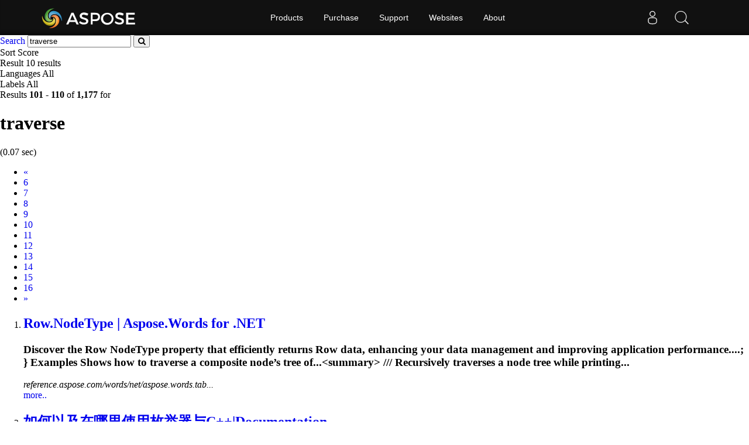

--- FILE ---
content_type: text/html;charset=utf-8
request_url: https://search.aspose.com/q/traverse-11.html
body_size: 4139
content:

<!DOCTYPE HTML>
<html lang="en">
<head>
    <meta charset="UTF-8">
     <title>traverse</title>


    <link rel=canonical href=https://search.aspose.com/q/traverse-11.html>


<meta name="viewport" content="width=device-width, initial-scale=1, shrink-to-fit=yes, user-scale=no">

	<meta name=keywords content="traverse">
    

	<meta name=robots content="index, follow">

	
	
	
	<meta name=description content="Row.NodeType | Aspose.Words for .NET,如何以及在哪里使用枚举器与C++|Documentation,Node.IsComposite | Aspose.Words for .NET,Connect Aspose.Pdf.LogicalStructure.HeaderElement ">

	   <script type="application/ld+json">{"@context":"http://schema.org","@type":"WebSite","url":"https://search.aspose.com/q/traverse-11.html","abstract": "Row.NodeType | Aspose.Words for .NET,如何以及在哪里使用枚举器与C++|Documentation,Node.IsComposite | Aspose.Words for .NET,Connect Aspose.Pdf.LogicalStructure.HeaderElement ", "description" : "Row.NodeType | Aspose.Words for .NET,如何以及在哪里使用枚举器与C++|Documentation,Node.IsComposite | Aspose.Words for .NET,Connect Aspose.Pdf.LogicalStructure.HeaderElement ", "headline":"traverse"}</script>

	
    

    <!-- Bootstrap -->
    <link href="/static/vendors/bootstrap/v4.3.1/css/bootstrap.min.css" rel="stylesheet">
    <link href="/static/css/style.css" rel="stylesheet">

<!-- Containerize.Menu css  -->
  <link href="https://cms.admin.containerize.com/templates/aspose/css/AsposePtyLtdMenu.css" rel="stylesheet" type="text/css" />
  <link rel="stylesheet" href="https://cms.admin.containerize.com/templates/aspose/css/font-awesome.css" type="text/css" />


<!-- Global site tag (gtag.js) - Google Analytics -->
<script async src="https://www.googletagmanager.com/gtag/js?id=UA-3109235-2"></script>
<script>
  window.dataLayer = window.dataLayer || [];
  function gtag(){dataLayer.push(arguments);}
  gtag('js', new Date());

  gtag('config', 'UA-3109235-2');
</script>
<!-- End Google Tag Manager -->

 
</head>

<body>


 <body class="search" name="top">
 
      <div id=DynabicMenuInnerDiv></div>
      
      
<form name="search_searchAction_move_Form" id="searchForm" method="post" action="/q/">
	
	<div class="container-fluid searchresultbar">
			<div class="row">
			  <div class="container p-l0">
					<div class="topsearchbar">
						<span><a href="/" class="text-white">Search</a></span>
				<input type="text" name="q" maxlength="1000" value="traverse" id="contentQuery" class="form-control searchinput" autocomplete="off">
 							<button type="submit" name="search" id="searchButton" class="form-input btn-primary btn-search-go btn">
								<i class="fa fa-search"></i>
							</button>
							
							</div>
							<div class="populartermbox hide">
									
										
										
										</div>
										</div></div></div>

</form>
</form>
      


<div class="container-fluid searchadvancebar">
  <div class="container pt-3 pb-3">
    <div class="row">
      <div class="advancebar col-lg-7 col-md-12 pl-0">
        <div class="sortby d-inline mr-3">Sort <span
				href="#searchOptions" class="badge badge-primary"
				data-toggle="control-options"> 
						Score
					              
			</span></div>
			<div class="sortby d-inline mr-3">Result <span
				href="#searchOptions" class="badge badge-primary"
				data-toggle="control-options"> 10 results
			</span></div>
			<div class="sortby d-inline mr-3">Languages <span
				href="#searchOptions" class="badge badge-primary"
				data-toggle="control-options"> 
						All
					 
			</span></div>
			
					<div class="sortby d-inline">Labels <span
					href="#searchOptions" class="badge badge-primary"
					data-toggle="control-options"> 
							All
						 
				</span></div>
			
	  </div>
	  <div class="showresultbox col-lg-5 col-md-12 text-right p-0">
 
							Results <b>101</b><span class="hidden-phone"> -</span> <b>110</b> of <b>1,177</b> for <h1>traverse</h1>
							
								(0.07 sec)
							
 						

						
	  </div></div></div></div>




<div class="container-fluid searchresultlist">
		<div class="container pt-3 pb-1">

		
			<!-- mobile navigation --> 	
			<div class="row hidden-mob-lg">
				<nav>
					<ul class="pagination">
						
						
				
					<li class="page-item" aria-label="Previous">
							<a class="page-link" href="/q/traverse-10.html">
									<span aria-hidden="true">«</span> <span class="sr-only">Prev</span>
							</a>
						
					</li>
				
				
							
			
				
						<li class="page-item">
						
  								<a href="/q/traverse-6.html" class="page-link">6</a>
  							
					
						</li>
			
			
				
						<li class="page-item">
						
  								<a href="/q/traverse-7.html" class="page-link">7</a>
  							
					
						</li>
			
			
				
						<li class="page-item">
						
  								<a href="/q/traverse-8.html" class="page-link">8</a>
  							
					
						</li>
			
			
				
						<li class="page-item">
						
  								<a href="/q/traverse-9.html" class="page-link">9</a>
  							
					
						</li>
			
			
				
						<li class="page-item">
						
  								<a href="/q/traverse-10.html" class="page-link">10</a>
  							
					
						</li>
			
			
					
						<li class="page-item active">
  								<a href="/q/traverse-11.html" class="page-link">11</a>
				
						</li>
			
			
				
						<li class="page-item">
						
  								<a href="/q/traverse-12.html" class="page-link">12</a>
  							
					
						</li>
			
			
				
						<li class="page-item">
						
  								<a href="/q/traverse-13.html" class="page-link">13</a>
  							
					
						</li>
			
			
				
						<li class="page-item">
						
  								<a href="/q/traverse-14.html" class="page-link">14</a>
  							
					
						</li>
			
			
				
						<li class="page-item">
						
  								<a href="/q/traverse-15.html" class="page-link">15</a>
  							
					
						</li>
			
			
				
						<li class="page-item">
						
  								<a href="/q/traverse-16.html" class="page-link">16</a>
  							
					
						</li>
			
			
						
						<li class="page-item"><a href="/q/traverse-12.html" class="page-link"><span class="sr-only">Next</span>
									<span aria-hidden="true">»</span></a></li>
						
						
							
  							
							
															
			
						
						
					</ul>
				</nav>
			</div>
			<!-- end of mobile navigation -->

		  <div class="row">
			<div class="col-lg-9 col-md-12 resultsection pl-0">	<input type="hidden" id="queryId" value="8d643a7fff8f47809921d6cc922db4e3" /> <input
		type="hidden" id="rt" value="1611571505305" />
	<ol>
		
		

		    
		    <li id="result1">
				<h2 class="title text-truncate">
					<a class="link" href="https://reference.aspose.com/words/net/aspose.words.tables/row/nodetype/" data-uri="https://reference.aspose.com/words/net/aspose.words.tables/row/nodetype/" data-order="0">Row.NodeType | Aspose.Words for .NET</a>
				</h2>
				<div class="body">
					
								
								
									 

					
						  		<div class="description"><h3>Discover the Row NodeType property that efficiently returns Row data, enhancing your data management and improving application performance....; } Examples Shows how to <strong>traverse</strong> a composite node’s tree of...&lt;summary&gt; /// Recursively <strong>traverses</strong> a node tree while printing...</h3></div>

				</div>
				<div class="site text-truncate">
					<cite>reference.aspose.com/words/net/aspose.words.tab...</cite>
					
					
					
					
				</div>
				<div class="more">
					<a href="#result0">more..</a>
				</div>
			
			</li>
			
		    
		    <li id="result2">
				<h2 class="title text-truncate">
					<a class="link" href="https://docs.aspose.com/cells/zh/cpp/how-and-where-to-use-enumerators/" data-uri="https://docs.aspose.com/cells/zh/cpp/how-and-where-to-use-enumerators/" data-order="0">如何以及在哪里使用枚举器与C++|Documentation</a>
				</h2>
				<div class="body">
					
								
								
									 

					
						  		<div class="description"><h3>学习如何通过 Aspose.Cells for C++ API使用枚举器的方法和位置。... GetEnumerator (); // <strong>Traverse</strong> cells in the collection while...0 ). GetEnumerator (); // <strong>Traverse</strong> cells in the given row while...</h3></div>

				</div>
				<div class="site text-truncate">
					<cite>docs.aspose.com/cells/zh/cpp/how-and-where-to-u...</cite>
					
					
					
					
				</div>
				<div class="more">
					<a href="#result0">more..</a>
				</div>
			
			</li>
			
		    
		    <li id="result3">
				<h2 class="title text-truncate">
					<a class="link" href="https://reference.aspose.com/words/net/aspose.words/node/iscomposite/" data-uri="https://reference.aspose.com/words/net/aspose.words/node/iscomposite/" data-order="0">Node.IsComposite | Aspose.Words for .NET</a>
				</h2>
				<div class="body">
					
								
								
									 

					
						  		<div class="description"><h3>Discover the Node IsComposite property. Easily identify if a node can hold other nodes, enhancing your data structure management and flexibility.... Examples Shows how to <strong>traverse</strong> a composite node’s tree of...&lt;summary&gt; /// Recursively <strong>traverses</strong> a node tree while printing...</h3></div>

				</div>
				<div class="site text-truncate">
					<cite>reference.aspose.com/words/net/aspose.words/nod...</cite>
					
					
					
					
				</div>
				<div class="more">
					<a href="#result0">more..</a>
				</div>
			
			</li>
			
		    
		    <li id="result4">
				<h2 class="title text-truncate">
					<a class="link" href="https://forum.aspose.com/t/connect-aspose-pdf-logicalstructure-headerelement-to-text-fragment-paragraph-section/312129" data-uri="https://forum.aspose.com/t/connect-aspose-pdf-logicalstructure-headerelement-to-text-fragment-paragraph-section/312129" data-order="0">Connect Aspose.Pdf.LogicalStructure.HeaderEleme...</a>
				</h2>
				<div class="body">
					
								
								
									 

					
						  		<div class="description"><h3>Hello, 
How can I get the paragraphs/text fragments associated to the Element Type: Aspose.Pdf.LogicalStructure.HeaderElement in the attached file. Please see the code below to find the HeaderElement I am speaking of. 
 &hellip;...Function to <strong>traverse</strong> and print elements def <strong>traverse</strong>_structure(element...ent_objects.append(child) <strong>traverse</strong>_structure(child, level + 1...</h3></div>

				</div>
				<div class="site text-truncate">
					<cite>forum.aspose.com/t/connect-aspose-pdf-logicalst...</cite>
					
					
					
					
				</div>
				<div class="more">
					<a href="#result0">more..</a>
				</div>
			
			</li>
			
		    
		    <li id="result5">
				<h2 class="title text-truncate">
					<a class="link" href="https://docs.aspose.com/3d/net/customize-rotation-order-in-fbx-file/" data-uri="https://docs.aspose.com/3d/net/customize-rotation-order-in-fbx-file/" data-order="0">Customize RotationOrder in FBX file|Documentation</a>
				</h2>
				<div class="body">
					
								
								
									 

					
						  		<div class="description"><h3>Using Aspose.3D for .NET, developers can define customize the native FBX properties such as RotationOrder....return true ; //continue to <strong>traverse</strong> on other nodes }); rvm . Save...</h3></div>

				</div>
				<div class="site text-truncate">
					<cite>docs.aspose.com/3d/net/customize-rotation-order...</cite>
					
					
					
					
				</div>
				<div class="more">
					<a href="#result0">more..</a>
				</div>
			
			</li>
			
		    
		    <li id="result6">
				<h2 class="title text-truncate">
					<a class="link" href="https://reference.aspose.com/words/net/aspose.words/paragraph/nodetype/" data-uri="https://reference.aspose.com/words/net/aspose.words/paragraph/nodetype/" data-order="0">Paragraph.NodeType | Aspose.Words for .NET</a>
				</h2>
				<div class="body">
					
								
								
									 

					
						  		<div class="description"><h3>Discover the Paragraph NodeType property that efficiently returns Paragraph data, enhancing your content structure for better performance and SEO....; } Examples Shows how to <strong>traverse</strong> a composite node’s tree of...&lt;summary&gt; /// Recursively <strong>traverses</strong> a node tree while printing...</h3></div>

				</div>
				<div class="site text-truncate">
					<cite>reference.aspose.com/words/net/aspose.words/par...</cite>
					
					
					
					
				</div>
				<div class="more">
					<a href="#result0">more..</a>
				</div>
			
			</li>
			
		    
		    <li id="result7">
				<h2 class="title text-truncate">
					<a class="link" href="https://reference.aspose.com/words/net/aspose.words.fields/fieldstart/nodetype/" data-uri="https://reference.aspose.com/words/net/aspose.words.fields/fieldstart/nodetype/" data-order="0">FieldStart.NodeType | Aspose.Words for .NET</a>
				</h2>
				<div class="body">
					
								
								
									 

					
						  		<div class="description"><h3>Discover the FieldStart NodeType property that enhances your data management by efficiently returning FieldStart for optimal performance....; } Examples Shows how to <strong>traverse</strong> a composite node’s tree of...&lt;summary&gt; /// Recursively <strong>traverses</strong> a node tree while printing...</h3></div>

				</div>
				<div class="site text-truncate">
					<cite>reference.aspose.com/words/net/aspose.words.fie...</cite>
					
					
					
					
				</div>
				<div class="more">
					<a href="#result0">more..</a>
				</div>
			
			</li>
			
		    
		    <li id="result8">
				<h2 class="title text-truncate">
					<a class="link" href="https://reference.aspose.com/words/net/aspose.words.fields/fieldend/nodetype/" data-uri="https://reference.aspose.com/words/net/aspose.words.fields/fieldend/nodetype/" data-order="0">FieldEnd.NodeType | Aspose.Words for .NET</a>
				</h2>
				<div class="body">
					
								
								
									 

					
						  		<div class="description"><h3>Discover the FieldEnd NodeType property, delivering efficient FieldEnd results for streamlined data management and enhanced performance....; } Examples Shows how to <strong>traverse</strong> a composite node’s tree of...&lt;summary&gt; /// Recursively <strong>traverses</strong> a node tree while printing...</h3></div>

				</div>
				<div class="site text-truncate">
					<cite>reference.aspose.com/words/net/aspose.words.fie...</cite>
					
					
					
					
				</div>
				<div class="more">
					<a href="#result0">more..</a>
				</div>
			
			</li>
			
		    
		    <li id="result9">
				<h2 class="title text-truncate">
					<a class="link" href="https://reference.aspose.com/words/net/aspose.words.buildingblocks/buildingblock/nodetype/" data-uri="https://reference.aspose.com/words/net/aspose.words.buildingblocks/buildingblock/nodetype/" data-order="0">BuildingBlock.NodeType | Aspose.Words for .NET</a>
				</h2>
				<div class="body">
					
								
								
									 

					
						  		<div class="description"><h3>Discover the BuildingBlock NodeType property that efficiently retrieves BuildingBlock values, enhancing your development experience with seamless integration....; } Examples Shows how to <strong>traverse</strong> a composite node’s tree of...&lt;summary&gt; /// Recursively <strong>traverses</strong> a node tree while printing...</h3></div>

				</div>
				<div class="site text-truncate">
					<cite>reference.aspose.com/words/net/aspose.words.bui...</cite>
					
					
					
					
				</div>
				<div class="more">
					<a href="#result0">more..</a>
				</div>
			
			</li>
			
		    
		    <li id="result10">
				<h2 class="title text-truncate">
					<a class="link" href="https://reference.aspose.com/words/net/aspose.words/bookmarkstart/nodetype/" data-uri="https://reference.aspose.com/words/net/aspose.words/bookmarkstart/nodetype/" data-order="0">BookmarkStart.NodeType | Aspose.Words for .NET</a>
				</h2>
				<div class="body">
					
								
								
									 

					
						  		<div class="description"><h3>Discover the BookmarkStart NodeType property, which efficiently returns the BookmarkStart. Enhance your coding with this essential feature!...; } Examples Shows how to <strong>traverse</strong> a composite node’s tree of...&lt;summary&gt; /// Recursively <strong>traverses</strong> a node tree while printing...</h3></div>

				</div>
				<div class="site text-truncate">
					<cite>reference.aspose.com/words/net/aspose.words/boo...</cite>
					
					
					
					
				</div>
				<div class="more">
					<a href="#result0">more..</a>
				</div>
			
			</li>
			
		
	
		
			
		
			
	</ol>
	</div>
	
</div>

<!--  pagination -->


<div class="row">
	<nav id="subfooter">
		<ul class="pagination">
			
			
				
					<li class="page-item" aria-label="Previous">
							<a class="page-link" href="/q/traverse-10.html">
									<span aria-hidden="true">«</span> <span class="sr-only">Prev</span>
							</a>
						
					</li>
				
				
							
			
				
						<li class="page-item">
						
  								<a href="/q/traverse-6.html" class="page-link">6</a>
  							
					
						</li>
			
			
				
						<li class="page-item">
						
  								<a href="/q/traverse-7.html" class="page-link">7</a>
  							
					
						</li>
			
			
				
						<li class="page-item">
						
  								<a href="/q/traverse-8.html" class="page-link">8</a>
  							
					
						</li>
			
			
				
						<li class="page-item">
						
  								<a href="/q/traverse-9.html" class="page-link">9</a>
  							
					
						</li>
			
			
				
						<li class="page-item">
						
  								<a href="/q/traverse-10.html" class="page-link">10</a>
  							
					
						</li>
			
			
					
						<li class="page-item active">
  								<a href="/q/traverse-11.html" class="page-link">11</a>
				
						</li>
			
			
				
						<li class="page-item">
						
  								<a href="/q/traverse-12.html" class="page-link">12</a>
  							
					
						</li>
			
			
				
						<li class="page-item">
						
  								<a href="/q/traverse-13.html" class="page-link">13</a>
  							
					
						</li>
			
			
				
						<li class="page-item">
						
  								<a href="/q/traverse-14.html" class="page-link">14</a>
  							
					
						</li>
			
			
				
						<li class="page-item">
						
  								<a href="/q/traverse-15.html" class="page-link">15</a>
  							
					
						</li>
			
			
				
						<li class="page-item">
						
  								<a href="/q/traverse-16.html" class="page-link">16</a>
  							
					
						</li>
			
			
						
						<li class="page-item"><a href="/q/traverse-12.html" class="page-link"><span class="sr-only">Next</span>
									<span aria-hidden="true">»</span></a></li>
						
						
							
  							
							
															
			
			
		</ul>
	</nav>
</div>


<!-- end of pagination -->

</div></div>



<div id="back-top"><a href="#top" class="backtop" style="cursor: pointer; display: inline;">&nbsp;</a></div>
    
 <div id=DynabicMenuFooter></div>

 <!-- jQuery -->
 <script src="/static/vendors/jquery/v2.2.3/jquery.min.js"></script>
   
   <!-- Containerize.Menu js -->
  <script>(function(i,s,o,g,r,a,m){i['ContainerizeMenuObject']=r;i[r]=i[r]||function(){(i[r].q=i[r].q||[]).push(arguments)},i[r].l=1*new Date();a=s.createElement(o),m=s.getElementsByTagName(o)[0];a.async=1;a.src=g;m.parentNode.append(a)})(window,document,'script','https://menu.containerize.com/scripts/engine.min.js?v=1.0.1','aspose-en');</script>
	  
 
  <!-- Bootstrap -->
  <script src="/static/vendors/bootstrap/v4.3.1/js/bootstrap.bundle.min.js"></script>
  <script type="text/javascript" src="/static/js/aspose/suggestor.js"></script>
	<script type="text/javascript" src="/static/js/aspose/index.js"></script>
	
 
 
 <script>
$(function() {

var isEnterClicked = false;
 $('.sideopen, #searchOptionsButton, #searchOptionsCloseButton').click(function(){
		   $('.sideopen').toggleClass('movebtn');
		if(isEnterClicked === true){
			 $("#searchOptions").removeClass("active")
		}

		 });

 $('.searchinput').on('keypress', function(e) {
	 var keycode = e.charCode || e.keyCode;
	 if (keycode === 13) {
	    // Trigger the button element with a click
	    document.getElementById("searchButton").click();	  
	 //  $("#searchOptions").removeClass('active');
	    isEnterClicked = true;

	}

    });
  
 
});

</script>
		 
 

</body>
</html>
